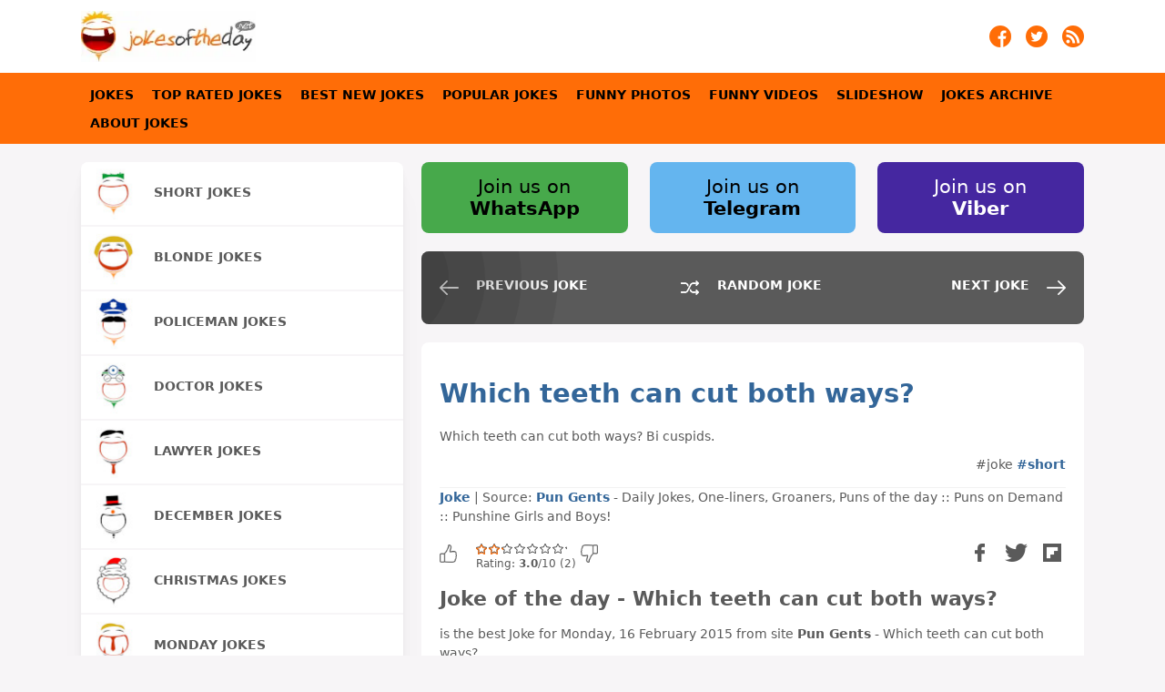

--- FILE ---
content_type: text/html
request_url: https://jokesoftheday.net/joke-Which-teeth-can-cut-both-ways-/2015021623
body_size: 9848
content:
<!DOCTYPE html>
<html lang="en"> 
<head>
	<meta name="viewport" content="width=device-width, initial-scale=1" >
	<meta http-equiv="Content-Type" content="text/html; charset=UTF-8" />
	<meta name="description" content="[47827] Which teeth can cut both ways? Bi cuspids. - Joke for Monday, 16 February 2015 from site Pun Gents" />
	<meta name="keywords" content="Which teeth can cut both ways? | Jokes of the day (47827), joke, joke of the day, funny, humor NOV" />
	<title>Which teeth can cut both ways? | Jokes of the day (47827)</title>
	<link rel="shortcut icon" href="https://jokesoftheday.net/theme4/jokes-logo.ico" type="image/x-icon" />
	<link rel="stylesheet" async type="text/css" href="https://jokesoftheday.net/theme4/css/style-min.css?v=102" />
	<link rel="alternate" type="application/rss+xml" title="jokes of the day feed" href="https://jokesoftheday.net/jokes-feed/">
	<link rel="canonical" href="https://jokesoftheday.net/joke-Which-teeth-can-cut-both-ways-/2015021623" />
	<meta name="twitter:card" content="photo">
	<meta name="twitter:title" content="Which teeth can cut both ways?">
	<meta name="twitter:description" content="[47827] Which teeth can cut both ways? Bi cuspids. - Joke for Monday, 16 February 2015 from site Pun Gents">
	<meta property="og:type" content="article" />
	<meta property="og:image" content="https://jokesoftheday.net/theme4/logo-twitter.png" />
	<meta name="twitter:image" content="https://jokesoftheday.net/theme4/logo-twitter.png" >
	<meta property="og:url" content="https://jokesoftheday.net/joke-Which-teeth-can-cut-both-ways-/2015021623" />
	<meta property="og:site_name" content="JOKES OF THE DAY" />
	<meta property="og:title" content="Which teeth can cut both ways?" />
	<meta property="og:description" content="[47827] Which teeth can cut both ways? Bi cuspids. - Joke for Monday, 16 February 2015 from site Pun Gents" />
	</head>
<body onload="onLoadPage()">
	<script type="application/ld+json">
{
	"@context":"http://schema.org",
	"@type":"MediaObject",
	"additionalType":"Product",
	"name":"Which teeth can cut both ways?",
	"image":[""],
	"aggregateRating":{
		"@type":"AggregateRating",
		"ratingValue":3,
		"bestRating": "10",
		"ratingCount":2	},
	"author":{
		"@type":"Person",
		"name":"Pun Gents",
		"url":"http://www.pungents.com/"
	},
	"description":"[47827] Which teeth can cut both ways? Bi cuspids. - Joke for Monday, 16 February 2015 from site Pun Gents",
	"url":"/joke-Which-teeth-can-cut-both-ways-/2015021623"
}
</script>
		<div class="containerHeader">
	<div class="header">
		<div class="headerImageContainer">
			<a href="https://jokesoftheday.net" title="Jokes Of The Day"><div class="headerImage lazybg"></div></a>
		</div>
		<div class="mobileMenu">
			<a id="menu-Link" href="#" title="jokes navigation menu" onclick="swapHiddenBlock('mainMenuContainer');return false;"><div class="mobileMenuImage"></div></a>
		</div>
		<div class="social">
			<div class="socialItem">
				<a href="https://jokesoftheday.net/jokes-feed/" title="Jokes of the day on RSS feed" target="_blank" rel="noreferrer">
					<img src="https://jokesoftheday.net/theme4/img/rss.png" alt="Jokes of the day on RSS feed" width="24" height="24"/>
				</a>
			</div>
			<div class="socialItem">
				<a href="https://twitter.com/jokesofthedaydn" title="Jokes of the day on twitter - Follow jokes of the day on twitter" target="_blank" rel="noreferrer">
					<img src="https://jokesoftheday.net/theme4/img/tw.png" alt="Jokes of the day on twitter - Follow jokes of the day on twitter" width="24" height="24"/>
				</a>
			</div>
			<div class="socialItem">
				<a href="https://www.facebook.com/jokesoftheday.net" title="Follow jokes of the day on Facebook" target="_blank" rel="noreferrer">
					<img src="https://jokesoftheday.net/theme4/img/fb.png" alt="Follow jokes of the day on Facebook" width="24" height="24" />
				</a>
			</div>
			<div class="clear"></div>
		</div>
		<div class="clear"></div>
	</div>
</div>
	<nav role="navigation">
	<div id="mainMenuContainer" class="mainMenuContainer">
		<div class="mainMenuItems">
			<div class="mainMenuItem"><a href="/" title="Jokes">Jokes</a></div>
			<div class="mainMenuItem"><a href="/the-best-jokes/" title="The Best Jokes - top rated jokes">Top Rated Jokes</a></div>
			<div class="mainMenuItem"><a href="/best-new-jokes/" title="The best jokes in the last 4 weeks">Best New Jokes</a></div>
			<div class="mainMenuItem"><a href="/popular/" title="Popular Jokes">Popular Jokes</a></div>
			<div class="mainMenuItem"><a href="/funny-photos/" title="Funny Photos">Funny Photos</a></div>
			<div class="mainMenuItem"><a href="/funny-videos/" title="Funny Videos">Funny Videos</a></div>
			<div class="mainMenuItem"><a href="/slideshow/78/" title="Slideshow">Slideshow</a></div>
			<div class="mainMenuItem"><a href="/jokes-archive/" title="Jokes Archive">Jokes Archive</a></div>
			<div class="mainMenuItem"><a href="/about-jokes/" title="About Jokes">About Jokes</a></div>
			<div class="clear"></div>
		</div>
	</div>
</nav>	<div id="container">
		<div id="containerElements">
			<a href="/joke-Once-there-was-a-millionaire-w/2015021617" title="previous joke">
	<div class="visibleForMobile mobileNavigationPrev"></div>
</a>
<a href="/joke-14-Cat-jokes/2023090197" title="random joke">
	<div class="marker"><div class="visibleForMobile mobileNavigationBest"></div></div>
</a>
<a href="/joke--A-Jewish-Confession-/2015021615" title="next joke">
	<div class="marker"><div class="visibleForMobile mobileNavigationNext"></div></div>
</a>
		
			<div id="content">
				<div style="margin-bottom:10px;width:100%;">
	<a href="https://www.whatsapp.com/channel/0029Va9UlmPDeON9NKuKgN1K" title="Join us on WhatsApp">
		<div class="social2Element"  style="background-color:#47A94B;color:#000;">
			Join us on <br><b>WhatsApp</b>
		</div>
	</a>
	<a href="https://t.me/jokesofthedaynet" title="Join us on Telegram">
		<div class="social2Element"  style="background-color:#64b5ef;color:#000;">
			Join us on <br><b>Telegram</b>
		</div>
	</a>
	<a href="https://invite.viber.com/?g2=AQB01LZoaIR%2B8lBxEkVV8gU7D8m2wvW6e64M%2FG8U%2BCpbrGRMpOll6ME7LsdRD7uC" title="Join us on Viber">
		<div class="social2Element"  style="background-color:#4527a0;color:#fff;margin-right:0;">
			Join us on <br><b>Viber</b>
		</div>
	</a>
	<div class="clear"></div>
</div>
				<div class="hiddenForMobile" style="margin-bottom:20px;">
	<div class="prev-next">
		<div class="prev-day">
						<a href="/joke-Once-there-was-a-millionaire-w/2015021617" title="previous joke">
				<div class="prev"></div>
				<div class="prev-next-text">PREVIOUS JOKE</div>	
				<div class="clear"></div>
			</a>
					</div>
		<div class="random-day">
						<a href="/joke-14-Cat-jokes/2023090197" title="random joke">
				<div class="rnd"></div>
				<div class="prev-next-text">RANDOM JOKE</div>
				<div class="clear"></div>
			</a>
					</div>
		<div class="next-day">
						<a href="/joke--A-Jewish-Confession-/2015021615" title="next joke">
				<div class="next"></div>
				<div class="prev-next-text">NEXT JOKE</div>
				<div class="clear"></div>
			</a>
					</div>
		<div class="clear"></div>
	</div>	
</div>
				<div id="single-joke" class="note" style="margin-bottom:20px;">
	<div class="jokeContent">
									<div >
				<h1>Which teeth can cut both ways?</h1>
				<span>Which teeth can cut both ways? Bi cuspids.</span>
								<div align="right" style="margin-top:10px;">#joke <a href='https://jokesoftheday.net/tag/short-jokes/'>#short</a> </div>
			</div>
				<div style="clear:both;"></div>
	</div>
	<div class="jokeContentFooter">
		<div class="jokeContentFooterDescription">
							<a href="https://jokesoftheday.net/joke-Which-teeth-can-cut-both-ways-/2015021623" title="Which teeth can cut both ways?">Joke</a> | Source: <a target="_blank" href="http://www.pungents.com/" rel="noreferrer"><span>Pun Gents</span></a> - Daily Jokes, One-liners, Groaners, Puns of the day :: Puns on Demand :: Punshine Girls and Boys!					</div>		
		<div class="jokeContentFooterSocial">
			<div class="jokeRatingBox">
		<script>function randomVote(){}</script><div class="ratingblock"><div><a title="Like" href="javascript:sndReq('10','2015021623','3.145.45.175','10')" rel="nofollow"><div id="unit_long2015021623Like" class="jokeRatingLike"></div></a><div id="unit_long2015021623" style="float:left;max-width:160px;">  <ul id="unit_ul2015021623" class="unit-rating" style="width:100px;">     <li class="current-rating" style="width:30px;">Currently 3.00/10</li>  </ul>  <p style="padding:0px;margin:0px;"> Rating: <strong> <span>3.0</span></strong>/<span>10</span> (<span>2</span>)  </p></div><a title="Dislike" href="javascript:sndReq('1','2015021623','3.145.45.175','10')" rel="nofollow"><div id="unit_long2015021623Dislike" class="jokeRatingDislike"></div></a><div style="clear:both;"></div></div></div>	</div>
		<div style="float:right;min-width:20px;">
				<a href="viber://forward?text=Which+teeth+can+cut+both+ways%3F+Bi+cuspids.+https%3A%2F%2Fjokesoftheday.net%2Fjoke-Which-teeth-can-cut-both-ways-%2F2015021623" target="_blank" rel="noreferrer" title="share to viber"><div class="jokeContentFooterSocialLink shareViber"></div></a>
		<a href="https://share.flipboard.com/bookmarklet/popout?v=2&url=https%3A%2F%2Fjokesoftheday.net%2Fjoke-Which-teeth-can-cut-both-ways-%2F2015021623&utm_medium=web&utm_campaign=widgets&utm_source=addtoany" title="share to flipboard" target="_blank" rel="noreferrer"><div class="jokeContentFooterSocialLink shareFlipboard"></div></a>
				<a href="https://twitter.com/share?url=https%3A%2F%2Fjokesoftheday.net%2Fjoke-Which-teeth-can-cut-both-ways-%2F2015021623&text=Which+teeth+can+cut+both+ways%3F+Bi+cuspids.&hashtags=jokes" title="share to twitter" target="_blank" rel="noreferrer"><div class="jokeContentFooterSocialLink shareTwitter"></div></a>
		<a href="https://www.facebook.com/sharer/sharer.php?u=https%3A%2F%2Fjokesoftheday.net%2Fjoke-Which-teeth-can-cut-both-ways-%2F2015021623" title="share to facebook" target="_blank" rel="noreferrer"><div class="jokeContentFooterSocialLink shareFacebook"></div></a>
		<div style="clear:both;"></div>
	</div>
	<div style="clear:both;"></div>	
</div>					
	</div>
	
	<div class="jokeContent">
		<h2 title="joke of the day Which teeth can cut both ways? | Jokes of the day (47827)">Joke of the day - Which teeth can cut both ways?</h2> is the best Joke for Monday, 16 February 2015 from site <b>Pun Gents</b> - Which teeth can cut both ways?.
	</div >	
	
</div>
				<div class="contentItem socondaryContent note">
					Funny joke of the day is carefully selected joke. Goal is to have funny joke every day.<br/>
					Different people consider different jokes funny, so joke can not satisfy taste for everyone. Some people like Lawyer jokes, other do not consider lawers jokes funny.<br/>
					People developing software, or doing anything with the software my consider some geek stuff funny, but it might not be funny for the others.<br/>
					We try to deliver best jokes every day. But, it depends on sites we take jokes from. Besides jokes, find funny photos and funny videos. Great archive so far, years of collected jokes.		
				</div>
				<div class="socondaryDataItem note">
	<b>NOTE</b>: All jokes on this web site are property of the sites they are collected from. Web site Jokes of the day is not responsible for content of jokes. We are not trying to offend, just looking for a good laugh!! If you are offended by any of the jokes, please complain to the site jokes are coming from. 
	<hr/>
	This site uses cookies to store information on your computer. Some are essential to help the site properly. Others give us insight into how the site is used and help us to optimize the user experience. See our <a style="font-weight:bold;" href="https://jokesoftheday.net/privacy-policy">privacy policy</a>. 
</div>
				<div class="clear"></div>
			</div>
			<div id="socondaryData">
				<div id="socondaryDataElements">
					<div id="submenu">
			<a href="/tag/short-jokes/" title="Short jokes">
			<div class="submenuElement">
				<div class="submenu-img lazybg" style="background-image:url(/theme4/img/short-jokes.jpg?v=102);"></div>
				<div class="submenu-txt">Short jokes</div>
				<div class="clear"></div>
			</div>
		</a>
		<a href="/tag/blonde-jokes/" title="Blonde jokes">
			<div class="submenuElement">
				<div class="submenu-img lazybg" style="background-image:url(/theme4/img/blonde-jokes.jpg?v=102);"></div>
				<div class="submenu-txt">Blonde jokes</div>
				<div class="clear"></div>
			</div>
		</a>
		<a href="/tag/policeman/" title="Policeman jokes">
			<div class="submenuElement">
				<div class="submenu-img lazybg" style="background-image:url(/theme4/img/policeman.jpg?v=102);"></div>
				<div class="submenu-txt">Policeman jokes</div>
				<div class="clear"></div>
			</div>
		</a>
		<a href="/tag/doctor/" title="Doctor jokes">
			<div class="submenuElement">
				<div class="submenu-img lazybg" style="background-image:url(/theme4/img/doctor.jpg?v=102);"></div>
				<div class="submenu-txt">Doctor jokes</div>
				<div class="clear"></div>
			</div>
		</a>
		<a href="/tag/lawyer/" title="Lawyer jokes">
			<div class="submenuElement">
				<div class="submenu-img lazybg" style="background-image:url(/theme4/img/lawyer.jpg?v=102);"></div>
				<div class="submenu-txt">Lawyer jokes</div>
				<div class="clear"></div>
			</div>
		</a>
		<a href="/tag/december/" title="December jokes">
			<div class="submenuElement">
				<div class="submenu-img lazybg" style="background-image:url(/theme4/img/december.jpg?v=102);"></div>
				<div class="submenu-txt">December jokes</div>
				<div class="clear"></div>
			</div>
		</a>
		<a href="/tag/christmas/" title="Christmas jokes">
			<div class="submenuElement">
				<div class="submenu-img lazybg" style="background-image:url(/theme4/img/christmas.jpg?v=102);"></div>
				<div class="submenu-txt">Christmas jokes</div>
				<div class="clear"></div>
			</div>
		</a>
		<a href="/tag/monday/" title="Monday jokes">
			<div class="submenuElement">
				<div class="submenu-img lazybg" style="background-image:url(/theme4/img/monday.jpg?v=102);"></div>
				<div class="submenu-txt">Monday jokes</div>
				<div class="clear"></div>
			</div>
		</a>
		<a href="/tag/friday/" title="Friday jokes">
			<div class="submenuElement">
				<div class="submenu-img lazybg" style="background-image:url(/theme4/img/friday.jpg?v=102);"></div>
				<div class="submenu-txt">Friday jokes</div>
				<div class="clear"></div>
			</div>
		</a>
		<a href="/tag/aprilfoolsday/" title="April Fool's Day">
			<div class="submenuElement">
				<div class="submenu-img lazybg" style="background-image:url(/theme4/img/aprilfoolsday.jpg?v=102);"></div>
				<div class="submenu-txt">April Fool's Day</div>
				<div class="clear"></div>
			</div>
		</a>
		<a href="/tag/beer-jokes/" title="Beer jokes">
			<div class="submenuElement">
				<div class="submenu-img lazybg" style="background-image:url(/theme4/img/beer-jokes.jpg?v=102);"></div>
				<div class="submenu-txt">Beer jokes</div>
				<div class="clear"></div>
			</div>
		</a>
		<a href="/tag/halloween/" title="Halloween jokes">
			<div class="submenuElement">
				<div class="submenu-img lazybg" style="background-image:url(/theme4/img/halloween.jpg?v=102);"></div>
				<div class="submenu-txt">Halloween jokes</div>
				<div class="clear"></div>
			</div>
		</a>
		<a href="/tag/thanksgiving/" title="Thanksgiving jokes">
			<div class="submenuElement">
				<div class="submenu-img lazybg" style="background-image:url(/theme4/img/thanksgiving.jpg?v=102);"></div>
				<div class="submenu-txt">Thanksgiving jokes</div>
				<div class="clear"></div>
			</div>
		</a>
<div class="clear"></div></div>
					<div class="socondaryDataItem" style="">
	<div class="socondaryContent calendarBlock">
		<div style="text-align:center;"><h3>Jokes Archive</h3></div>
		<script async type="text/javascript">var datepickr=function(){function o(e,t){var n="",r=new Date(e),i={d:function(){var e=i.j();return e<10?"0"+e:e},D:function(){return t.weekdays[i.w()].substring(0,3)},j:function(){return r.getDate()},l:function(){return t.weekdays[i.w()]},S:function(){return t.suffix[i.j()]||t.defaultSuffix},w:function(){return r.getDay()},F:function(){return c(i.n(),true,t.months)},m:function(){var e=i.n()+1;return e<10?"0"+e:e},M:function(){return c(i.n(),false,t.months)},n:function(){return r.getMonth()},Y:function(){return r.getFullYear()},y:function(){return i.Y().toString().substring(2,4)}},s=t.dateFormat.split("");u(s,function(e,t){if(i[e]&&s[t-1]!="\\"){n+=i[e]()}else{if(e!="\\"){n+=e}}});return n}function u(e,t){var n=0,r=e.length;for(n;n<r;n++){if(t(e[n],n)===false){break}}}function a(e,t,n){if(e.addEventListener){e.addEventListener(t,n,false)}else if(e.attachEvent){var r=function(t){t=t||window.event;t.preventDefault=function(e){return function(){e.returnValue=false}}(t);t.stopPropagation=function(e){return function(){e.cancelBubble=true}}(t);t.target=t.srcElement;n.call(e,t)};e.attachEvent("on"+t,r)}}function f(e,t,n){if(e.removeEventListener){e.removeEventListener(t,n,false)}else if(e.detachEvent){e.detachEvent("on"+t,n)}}function l(e,t,n){var r;if(!(e in i)){i[e]=document.createElement(e)}r=i[e].cloneNode(false);if(t!=null){for(var s in t){r[s]=t[s]}}if(n!=null){if(typeof n=="object"){r.appendChild(n)}else{r.innerHTML=n}}return r}function c(e,t,n){return t==true?n[e]:n[e].length>3?n[e].substring(0,3):n[e]}function h(e,t,r){return e==n.current.day()&&t==n.current.month.integer()&&r==n.current.year()}function p(e){var t=document.createDocumentFragment();u(e,function(e){t.appendChild(l("th",{},e.substring(0,3)))});return t}function v(){while(this.calendarBody.hasChildNodes()){this.calendarBody.removeChild(this.calendarBody.lastChild)}var e=(new Date(this.currentYearView,this.currentMonthView,1)).getDay(),t=n.month.numDays(this.currentMonthView,this.currentYearView);this.currentMonth.innerHTML=n.month.string(this.config.fullCurrentMonth,this.currentMonthView,this.config.months)+" "+this.currentYearView;this.calendarBody.appendChild(w(e,t,this.currentMonthView,this.currentYearView))}function g(e,t,r,i){return l("span",{className:"current-month"},n.month.string(e.fullCurrentMonth,t,i)+" "+r)}function b(e,t,n){var r=l("div",{className:"months"}),i=l("span",{className:"prev-month"},l("span",{className:"prevMonth"},"&lt;")),s=l("span",{className:"next-month"},l("span",{className:"nextMonth"},"&gt;"));r.appendChild(i);r.appendChild(s);return r}function w(e,t,r,i){var s=document.createDocumentFragment(),o=l("tr"),u=0,a;for(a=1;a<=e;a++){o.appendChild(l("td",null,"&nbsp;"));u++}todayDate=n.current.year()+""+n.current.month.integer()+""+n.current.day();for(a=1;a<=t;a++){if(u==7){s.appendChild(o);o=l("tr");u=0}var f=h(a,r,i)?{className:"today"}:null;y=i;m=r+1;d=a;if(m<10)m="0"+m;if(d<10)d="0"+d;cDate=new Date;yy=cDate.getFullYear();mm=cDate.getMonth()+1;dd=cDate.getDate();if(mm<10)mm="0"+mm;if(dd<10)dd="0"+dd;if(y+""+m+""+d>="20080625"){if(y+""+m+""+d<yy+""+mm+""+dd){archive_url="https://jokesoftheday.net/jokes-archive/"+y+"/"+m+"/"+d+"/";o.appendChild(l("td",f,l("span",{className:"day"},'<a href="'+archive_url+'">'+a+"</a>")))}else{o.appendChild(l("td",f,l("span",{className:"day"},a)))}}else{o.appendChild(l("td",f,l("span",{className:"day"},a)))}u++}for(a=1;a<=7-u;a++){o.appendChild(l("td",null,"&nbsp;"))}s.appendChild(o);return s}function E(){var e=(new Date(this.currentYearView,this.currentMonthView,1)).getDay(),t=n.month.numDays(this.currentMonthView,this.currentYearView),r=this;var i=inputTop=0,o=this.element;if(o.offsetParent){do{i+=o.offsetLeft;inputTop+=o.offsetTop}while(o=o.offsetParent)}var u=l("div",{className:"calendar"});this.currentMonth=g(this.config,this.currentMonthView,this.currentYearView,this.config.months);var f=b(this.config,this.currentMonthView,this.currentYearView);f.appendChild(this.currentMonth);var c=l("table",null,l("thead",null,l("tr",{className:"weekdays"},p(this.config.weekdays))));this.calendarBody=l("tbody");this.calendarBody.appendChild(w(e,t,this.currentMonthView,this.currentYearView));c.appendChild(this.calendarBody);u.appendChild(f);u.appendChild(c);document.getElementById("datepick").appendChild(u);a(u,"click",function(e){s.calendarClick.call(r,e)});return u}var e=[],t=new Date,n={current:{year:function(){return t.getFullYear()},month:{integer:function(){return t.getMonth()},string:function(e,n){var r=t.getMonth();return c(r,e,n)}},day:function(){return t.getDate()}},month:{string:function(e,t,n){var r=t;return c(r,e,n)},numDays:function(e,t){return e==1&&!(t&3)&&(t%100||!(t%400))?29:r[e]}}},r=[31,28,31,30,31,30,31,31,30,31,30,31],i=[],s={calendarClick:function(e){if(e.target.className){switch(e.target.className){case"prev-month":case"prevMonth":this.currentMonthView--;if(this.currentMonthView<0){this.currentYearView--;this.currentMonthView=11}v.call(this);break;case"next-month":case"nextMonth":this.currentMonthView++;if(this.currentMonthView>11){this.currentYearView++;this.currentMonthView=0}v.call(this);break;case"day":this.element.value=o((new Date(this.currentYearView,this.currentMonthView,e.target.innerHTML)).getTime(),this.config);break}}},documentClick:function(e){if(e.target!=this.element&&e.target!=this.calendar){var t=e.target.parentNode;if(t!=this.calender){while(t!=this.calendar){t=t.parentNode;if(t==null){this.close();break}}}}}};return function(t,r){var i=this;this.element=document.getElementById(t);this.config={fullCurrentMonth:true,dateFormat:"F jS, Y",weekdays:["Sunday","Monday","Tuesday","Wednesday","Thursday","Friday","Saturday"],months:["January","February","March","April","May","June","July","August","September","October","November","December"],suffix:{1:"st",2:"nd",3:"rd",21:"st",22:"nd",23:"rd",31:"st"},defaultSuffix:"th"};this.currentYearView=n.current.year();this.currentMonthView=n.current.month.integer();if(r){for(var o in r){if(this.config.hasOwnProperty(o)){this.config[o]=r[o]}}}this.documentClick=function(e){s.documentClick.call(i,e)};this.open=function(t){a(document,"click",i.documentClick);u(e,function(e){if(e!=i){}});i.calendar.style.display="block"};this.close=function(){f(document,"click",i.documentClick);i.calendar.style.display="none"};this.calendar=E.call(this);e.push(this)}}()</script>
		<div id="datepick" name="datepick" style="width:100%;"></div>
		<script async type="text/javascript">
			new datepickr('datepick', {
				'dateFormat': 'Y/m/d'
			});
		</script>
			</div>
</div>
					<div class="clear"></div>
				</div>
				<div class="visibleForMobile">
	<div style="float:right;padding-top:10px;padding-bottom:10px;padding-left:10px;">
		<a href="/jokes-feed/" title="Jokes of the day on RSS feed" target="_blank">
			<img src="/theme4/img/rss.png" alt="Jokes of the day on RSS feed" width="24" height="24" />
		</a>	
	</div>
	<div style="float:right;padding:10px;">
		<a href="http://twitter.com/jokesofthedaydn" title="Jokes of the day on twitter - Follow jokes of the day on twitter" target="_blank">
			<img src="/theme4/img/tw.png" alt="Jokes of the day on RSS feed" width="24" height="24" />
		</a>
	</div>
	<div style="float:right;padding:10px;">
		<a href="https://www.facebook.com/jokesoftheday.net" title="Follow jokes of the day on Facebook" target="_blank">
			<img src="/theme4/img/fb.png" alt="Jokes of the day on RSS feed" width="24" height="24" />
		</a>	
	</div>
	<div class="clearfix"></div>
</div>

			
			</div>
			<div class="clear"></div>
		</div>
	</div>
	
<script>function sndReq(vote,id_num,ip_num,units) {
    var xmlHttp = new XMLHttpRequest();
	xmlHttp.open('get', '/rating/rpc.php?j='+vote+'&q='+id_num+'&t='+ip_num+'&c='+units);
	xmlHttp.onreadystatechange = function() {
		if((xmlHttp.readyState == 4) && (xmlHttp.status == 200)){
			var update = new Array();
			if(xmlHttp.responseText.indexOf('|') != -1) {
				update = xmlHttp.responseText.split('|');
				changeText(update[0], update[1]);
			}
		}
	};
	xmlHttp.send(null);
}
function changeText( div2show, text ) {
	var viewer = document.getElementById(div2show);
	viewer.innerHTML = text;
	document.getElementById(div2show+"Like").style.opacity=0.5;
	document.getElementById(div2show+"Dislike").style.opacity=0.5;
}
function changeBlockFloating(){
	
	var elems = document.querySelectorAll('.contentItem');
	move(elems);

	var elems = document.querySelectorAll('.socondaryDataItem');
	move(elems);
}
function move(elems) {
	var margin = 20,same = true,br = 0,leftCI = 0,rightCI = 0;

	for (let i = 0; i < elems.length; i++)	{
//		console.log("i:" + i);
//		console.log("elems[i]:" + elems[i]);
		if (same){
			elems[i].style.cssFloat = 'left';
			leftCI = leftCI + elems[i].offsetHeight + margin;
			same = false;
		}else{
			if (leftCI < rightCI){
				elems[i].style.cssFloat = 'left';
				leftCI = leftCI + elems[i].offsetHeight + margin;
				same = false;
			}else if (leftCI > rightCI){
				elems[i].style.cssFloat = 'right';
				rightCI = rightCI + elems[i].offsetHeight + margin;
				same = false;
			}else if (leftCI == rightCI){
				elems[i].style.cssFloat = 'left';
				elems[i].style.width = '100%';
				rightCI = rightCI + elems[i].offsetHeight + margin;
				leftCI = leftCI + elems[i].offsetHeight + margin;
				same = true;
			}
		}
		br = br + 1;        
	}
}
function addLink() {
	var body_element = document.getElementsByTagName('body')[0];
	var selection;
	selection = window.getSelection();
	selStr = nl2br(selection);
	var pagelink = "<br /><br /> Read more on page: <a href='"+document.location.href+"'>"+document.location.href+"</a>";
	var copytext = selStr + pagelink;
	var newdiv = document.createElement('div');
	newdiv.style.position='absolute';
	newdiv.style.left='-99999px';
	body_element.appendChild(newdiv);
	newdiv.innerHTML = copytext;
	selection.selectAllChildren(newdiv);
	window.setTimeout(function() {
		body_element.removeChild(newdiv);
	},0);
}
function nl2br(str) {
    return (str + '').replace(/(\r\n|\n\r|\r|\n)/g, "<br/>");
}
function swapHiddenBlock(elementID){
	if(document.getElementById(elementID).style.display == 'block'){
    	document.getElementById(elementID).style.display = 'none';
	}else {
		document.getElementById(elementID).style.display = 'block';	
	}
}

function onLoadPage(){
	//randomVote();
	document.oncopy = addLink;
	//changeBlockFloating();
}


function PlayStopGIF(id, url1, url2){
	if (document.getElementById(id).src == url2)
		document.getElementById(id).src = url1
	else
		document.getElementById(id).src = url2
}

// LAZYLOAD ######################################## https://deanhume.github.io/lazy-observer-load/

const defaults = {
  imageLoadedClass: 'js-lazy-image--handled',
  imageSelector: '.js-lazy-image',
  // If the image gets within 50px in the Y axis, start the download.
  rootMargin: '50px 0px',
  threshold: 0.01
};

let config,
    images,
    imageCount,
    observer;

/**
 * Fetches the image for the given URL
 * @param {string} url
 */
function fetchImage(url) {
  return new Promise((resolve, reject) => {
    const image = new Image();
    image.src = url;
    image.onload = resolve;
    image.onerror = reject;
  });
}

/**
 * Preloads the image
 * @param {object} image
 */
function preloadImage(image) {
  
  const src = image.dataset.src;
  if(image){
	if(image.classList){
		image.classList.add("visible");
	}
  }
  if (!src) {
    return;
  }
  

  return fetchImage(src).then(() => { applyImage(image, src); });
}

/**
 * Load all of the images immediately
 * @param {NodeListOf<Element>} images
 */
function loadImagesImmediately(images) {
  // foreach() is not supported in IE
  for (let i = 0; i < images.length; i++) {
    let image = images[i];
    preloadImage(image);
  }
}

/**
 * Disconnect the observer
 */
function disconnect() {
  if (!observer) {
    return;
  }

  observer.disconnect();
}

/**
 * On intersection
 * @param {array} entries
 */
function onIntersection(entries) {
  // Disconnect if we've already loaded all of the images
  if (imageCount === 0) {
    disconnect();
    return;
  }

  // Loop through the entries
  for (let i = 0; i < entries.length; i++) {
    let entry = entries[i];
    // Are we in viewport?
    if (entry.intersectionRatio > 0) {
      imageCount--;

      // Stop watching and load the image
      observer.unobserve(entry.target);
      preloadImage(entry.target);
    }
  }
}

/**
 * Apply the image
 * @param {object} img
 * @param {string} src
 */
function applyImage(img, src) {
  // Prevent this from being lazy loaded a second time.
  img.classList.add(config.imageLoadedClass);
  img.src = src;
}

let LazyLoad = {

  init: (options) => {
    //config = {...defaults, ...options};
	
	config = {};
/*	console.log("KEYS:" + Object.keys(defaults));
	console.log("KEY OPTIONS:" + options);
	console.log("KEY OPTIONS:" + defaults);
*/	
    for (const key of Object.keys(defaults)) {
//		console.log("KEY:" + key);
        if(options){
//			console.log("KEY OPTIONS:" + options[key]);
			if(options[key]){
//				console.log("KEY OPTIONS TU:");
				config[key] = options[key];
			}
        }
        else {
//			console.log("KEY DEFAULTS:" + defaults[key]);
			config[key] = defaults[key];
		}
	}

//	console.log("KEY imageLoadedClass:" +config.imageLoadedClass);
    images = document.querySelectorAll(config.imageSelector);
    imageCount = images.length;

    // If we don't have support for intersection observer, loads the images immediately
    if (!('IntersectionObserver' in window)) {
      loadImagesImmediately(images);
    } else {
      // It is supported, load the images
      observer = new IntersectionObserver(onIntersection, config);

      // foreach() is not supported in IE
      for (let i = 0; i < images.length; i++) {
        let image = images[i];
        if (image.classList.contains(config.imageLoadedClass)) {
          continue;
        }

        observer.observe(image);
      }
    }
	
	images = document.querySelectorAll(".lazybg");
    imageCount = imageCount + images.length;
    // If we don't have support for intersection observer, loads the images immediately
    if (!('IntersectionObserver' in window)) {
      loadImagesImmediately(images);
    } else {
      // It is supported, load the images
      observer = new IntersectionObserver(onIntersection, config);

      // foreach() is not supported in IE
      for (let i = 0; i < images.length; i++) {
        let image = images[i];
        if (image.classList.contains(config.imageLoadedClass)) {
          continue;
        }

        observer.observe(image);
      }
    }
  }
};

/* export default LazyLoad; */

/*! modernizr 3.6.0 (Custom Build) | MIT *
 * https://modernizr.com/download/?-webp-setclasses !*/
/*! modernizr 3.6.0 (Custom Build) | MIT *
 * https://modernizr.com/download/?-webp-setclasses !*/
!function(e,n,A){function o(e,n){return typeof e===n}function t(){var e,n,A,t,a,i,l;for(var f in r)if(r.hasOwnProperty(f)){if(e=[],n=r[f],n.name&&(e.push(n.name.toLowerCase()),n.options&&n.options.aliases&&n.options.aliases.length))for(A=0;A<n.options.aliases.length;A++)e.push(n.options.aliases[A].toLowerCase());for(t=o(n.fn,"function")?n.fn():n.fn,a=0;a<e.length;a++)i=e[a],l=i.split("."),1===l.length?Modernizr[l[0]]=t:(!Modernizr[l[0]]||Modernizr[l[0]]instanceof Boolean||(Modernizr[l[0]]=new Boolean(Modernizr[l[0]])),Modernizr[l[0]][l[1]]=t),s.push((t?"":"no-")+l.join("-"))}}function a(e){var n=u.className,A=Modernizr._config.classPrefix||"";if(c&&(n=n.baseVal),Modernizr._config.enableJSClass){var o=new RegExp("(^|\\s)"+A+"no-js(\\s|$)");n=n.replace(o,"$1"+A+"js$2")}Modernizr._config.enableClasses&&(n+=" "+A+e.join(" "+A),c?u.className.baseVal=n:u.className=n)}function i(e,n){if("object"==typeof e)for(var A in e)f(e,A)&&i(A,e[A]);else{e=e.toLowerCase();var o=e.split("."),t=Modernizr[o[0]];if(2==o.length&&(t=t[o[1]]),"undefined"!=typeof t)return Modernizr;n="function"==typeof n?n():n,1==o.length?Modernizr[o[0]]=n:(!Modernizr[o[0]]||Modernizr[o[0]]instanceof Boolean||(Modernizr[o[0]]=new Boolean(Modernizr[o[0]])),Modernizr[o[0]][o[1]]=n),a([(n&&0!=n?"":"no-")+o.join("-")]),Modernizr._trigger(e,n)}return Modernizr}var s=[],r=[],l={_version:"3.6.0",_config:{classPrefix:"",enableClasses:!0,enableJSClass:!0,usePrefixes:!0},_q:[],on:function(e,n){var A=this;setTimeout(function(){n(A[e])},0)},addTest:function(e,n,A){r.push({name:e,fn:n,options:A})},addAsyncTest:function(e){r.push({name:null,fn:e})}},Modernizr=function(){};Modernizr.prototype=l,Modernizr=new Modernizr;var f,u=n.documentElement,c="svg"===u.nodeName.toLowerCase();!function(){var e={}.hasOwnProperty;f=o(e,"undefined")||o(e.call,"undefined")?function(e,n){return n in e&&o(e.constructor.prototype[n],"undefined")}:function(n,A){return e.call(n,A)}}(),l._l={},l.on=function(e,n){this._l[e]||(this._l[e]=[]),this._l[e].push(n),Modernizr.hasOwnProperty(e)&&setTimeout(function(){Modernizr._trigger(e,Modernizr[e])},0)},l._trigger=function(e,n){if(this._l[e]){var A=this._l[e];setTimeout(function(){var e,o;for(e=0;e<A.length;e++)(o=A[e])(n)},0),delete this._l[e]}},Modernizr._q.push(function(){l.addTest=i}),Modernizr.addAsyncTest(function(){function e(e,n,A){function o(n){var o=n&&"load"===n.type?1==t.width:!1,a="webp"===e;i(e,a&&o?new Boolean(o):o),A&&A(n)}var t=new Image;t.onerror=o,t.onload=o,t.src=n}var n=[{uri:"[data-uri]",name:"webp"},{uri:"[data-uri]",name:"webp.alpha"},{uri:"[data-uri]",name:"webp.animation"},{uri:"[data-uri]",name:"webp.lossless"}],A=n.shift();e(A.name,A.uri,function(A){if(A&&"load"===A.type)for(var o=0;o<n.length;o++)e(n[o].name,n[o].uri)})}),t(),a(s),delete l.addTest,delete l.addAsyncTest;for(var p=0;p<Modernizr._q.length;p++)Modernizr._q[p]();e.Modernizr=Modernizr}(window,document);

</script>
<script>
LazyLoad.init();
</script>

<!-- Global site tag (gtag.js) - Google Analytics -->
<script async src="https://www.googletagmanager.com/gtag/js?id=UA-3666219-4"></script>
<script>
  window.dataLayer = window.dataLayer || [];
  function gtag(){dataLayer.push(arguments);}
  gtag('js', new Date());

  gtag('config', 'UA-3666219-4');
</script>

</body>
</html>